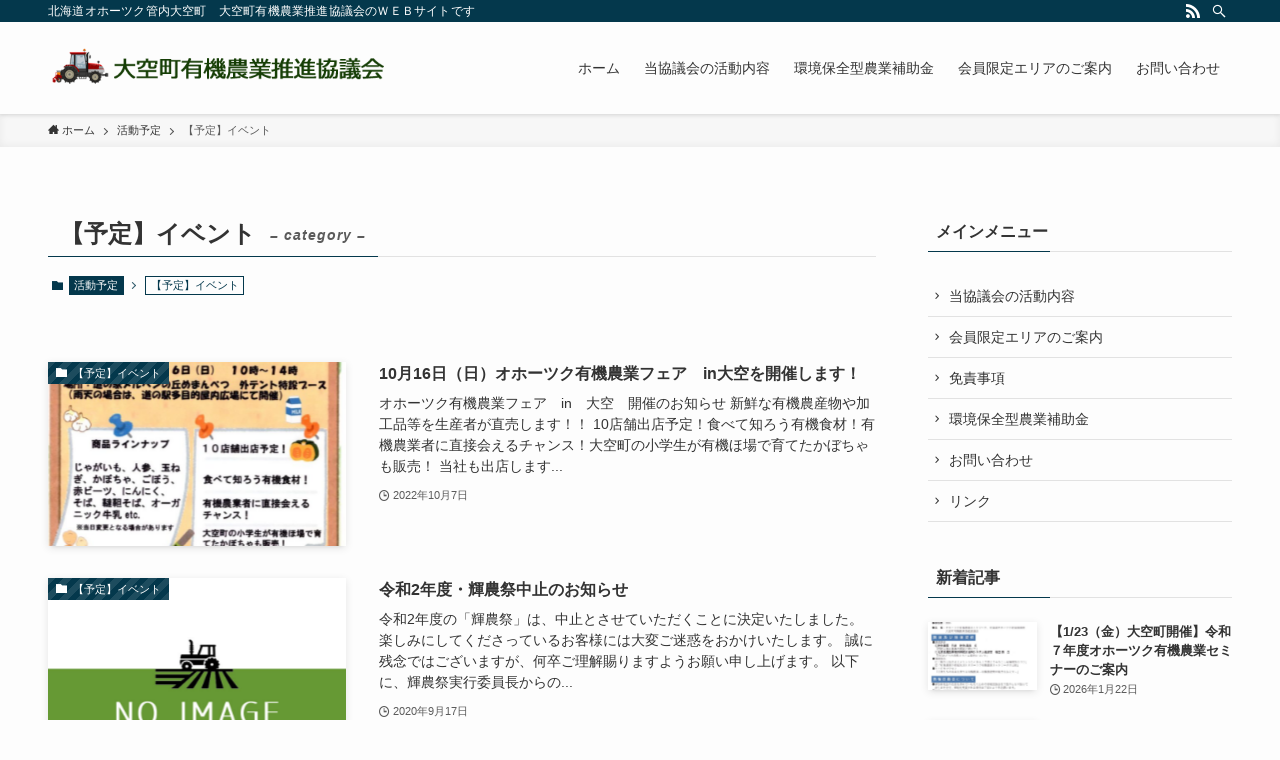

--- FILE ---
content_type: text/html; charset=UTF-8
request_url: http://oozora-yuuki.com/category/%E6%B4%BB%E5%8B%95%E4%BA%88%E5%AE%9A/%E3%80%90%E4%BA%88%E5%AE%9A%E3%80%91%E3%82%A4%E3%83%99%E3%83%B3%E3%83%88/
body_size: 17444
content:
<!DOCTYPE html>
<html lang="ja" data-loaded="false" data-scrolled="false" data-spmenu="closed">
<head>
<meta charset="utf-8">
<meta name="format-detection" content="telephone=no">
<meta http-equiv="X-UA-Compatible" content="IE=edge">
<meta name="viewport" content="width=device-width, viewport-fit=cover">
<title>【予定】イベント &#8211; 大空町有機農業推進協議会</title>
<meta name='robots' content='max-image-preview:large' />
<link rel="alternate" type="application/rss+xml" title="大空町有機農業推進協議会 &raquo; フィード" href="http://oozora-yuuki.com/feed/" />
<link rel="alternate" type="application/rss+xml" title="大空町有機農業推進協議会 &raquo; コメントフィード" href="http://oozora-yuuki.com/comments/feed/" />
<link rel="alternate" type="application/rss+xml" title="大空町有機農業推進協議会 &raquo; 【予定】イベント カテゴリーのフィード" href="http://oozora-yuuki.com/category/%e6%b4%bb%e5%8b%95%e4%ba%88%e5%ae%9a/%e3%80%90%e4%ba%88%e5%ae%9a%e3%80%91%e3%82%a4%e3%83%99%e3%83%b3%e3%83%88/feed/" />
<style id='wp-img-auto-sizes-contain-inline-css' type='text/css'>
img:is([sizes=auto i],[sizes^="auto," i]){contain-intrinsic-size:3000px 1500px}
/*# sourceURL=wp-img-auto-sizes-contain-inline-css */
</style>
<style id='wp-block-library-inline-css' type='text/css'>
:root{--wp-block-synced-color:#7a00df;--wp-block-synced-color--rgb:122,0,223;--wp-bound-block-color:var(--wp-block-synced-color);--wp-editor-canvas-background:#ddd;--wp-admin-theme-color:#007cba;--wp-admin-theme-color--rgb:0,124,186;--wp-admin-theme-color-darker-10:#006ba1;--wp-admin-theme-color-darker-10--rgb:0,107,160.5;--wp-admin-theme-color-darker-20:#005a87;--wp-admin-theme-color-darker-20--rgb:0,90,135;--wp-admin-border-width-focus:2px}@media (min-resolution:192dpi){:root{--wp-admin-border-width-focus:1.5px}}.wp-element-button{cursor:pointer}:root .has-very-light-gray-background-color{background-color:#eee}:root .has-very-dark-gray-background-color{background-color:#313131}:root .has-very-light-gray-color{color:#eee}:root .has-very-dark-gray-color{color:#313131}:root .has-vivid-green-cyan-to-vivid-cyan-blue-gradient-background{background:linear-gradient(135deg,#00d084,#0693e3)}:root .has-purple-crush-gradient-background{background:linear-gradient(135deg,#34e2e4,#4721fb 50%,#ab1dfe)}:root .has-hazy-dawn-gradient-background{background:linear-gradient(135deg,#faaca8,#dad0ec)}:root .has-subdued-olive-gradient-background{background:linear-gradient(135deg,#fafae1,#67a671)}:root .has-atomic-cream-gradient-background{background:linear-gradient(135deg,#fdd79a,#004a59)}:root .has-nightshade-gradient-background{background:linear-gradient(135deg,#330968,#31cdcf)}:root .has-midnight-gradient-background{background:linear-gradient(135deg,#020381,#2874fc)}:root{--wp--preset--font-size--normal:16px;--wp--preset--font-size--huge:42px}.has-regular-font-size{font-size:1em}.has-larger-font-size{font-size:2.625em}.has-normal-font-size{font-size:var(--wp--preset--font-size--normal)}.has-huge-font-size{font-size:var(--wp--preset--font-size--huge)}.has-text-align-center{text-align:center}.has-text-align-left{text-align:left}.has-text-align-right{text-align:right}.has-fit-text{white-space:nowrap!important}#end-resizable-editor-section{display:none}.aligncenter{clear:both}.items-justified-left{justify-content:flex-start}.items-justified-center{justify-content:center}.items-justified-right{justify-content:flex-end}.items-justified-space-between{justify-content:space-between}.screen-reader-text{border:0;clip-path:inset(50%);height:1px;margin:-1px;overflow:hidden;padding:0;position:absolute;width:1px;word-wrap:normal!important}.screen-reader-text:focus{background-color:#ddd;clip-path:none;color:#444;display:block;font-size:1em;height:auto;left:5px;line-height:normal;padding:15px 23px 14px;text-decoration:none;top:5px;width:auto;z-index:100000}html :where(.has-border-color){border-style:solid}html :where([style*=border-top-color]){border-top-style:solid}html :where([style*=border-right-color]){border-right-style:solid}html :where([style*=border-bottom-color]){border-bottom-style:solid}html :where([style*=border-left-color]){border-left-style:solid}html :where([style*=border-width]){border-style:solid}html :where([style*=border-top-width]){border-top-style:solid}html :where([style*=border-right-width]){border-right-style:solid}html :where([style*=border-bottom-width]){border-bottom-style:solid}html :where([style*=border-left-width]){border-left-style:solid}html :where(img[class*=wp-image-]){height:auto;max-width:100%}:where(figure){margin:0 0 1em}html :where(.is-position-sticky){--wp-admin--admin-bar--position-offset:var(--wp-admin--admin-bar--height,0px)}@media screen and (max-width:600px){html :where(.is-position-sticky){--wp-admin--admin-bar--position-offset:0px}}

/*# sourceURL=wp-block-library-inline-css */
</style><style id='global-styles-inline-css' type='text/css'>
:root{--wp--preset--aspect-ratio--square: 1;--wp--preset--aspect-ratio--4-3: 4/3;--wp--preset--aspect-ratio--3-4: 3/4;--wp--preset--aspect-ratio--3-2: 3/2;--wp--preset--aspect-ratio--2-3: 2/3;--wp--preset--aspect-ratio--16-9: 16/9;--wp--preset--aspect-ratio--9-16: 9/16;--wp--preset--color--black: #000;--wp--preset--color--cyan-bluish-gray: #abb8c3;--wp--preset--color--white: #fff;--wp--preset--color--pale-pink: #f78da7;--wp--preset--color--vivid-red: #cf2e2e;--wp--preset--color--luminous-vivid-orange: #ff6900;--wp--preset--color--luminous-vivid-amber: #fcb900;--wp--preset--color--light-green-cyan: #7bdcb5;--wp--preset--color--vivid-green-cyan: #00d084;--wp--preset--color--pale-cyan-blue: #8ed1fc;--wp--preset--color--vivid-cyan-blue: #0693e3;--wp--preset--color--vivid-purple: #9b51e0;--wp--preset--color--swl-main: var(--color_main);--wp--preset--color--swl-main-thin: var(--color_main_thin);--wp--preset--color--swl-gray: var(--color_gray);--wp--preset--color--swl-deep-01: var(--color_deep01);--wp--preset--color--swl-deep-02: var(--color_deep02);--wp--preset--color--swl-deep-03: var(--color_deep03);--wp--preset--color--swl-deep-04: var(--color_deep04);--wp--preset--color--swl-pale-01: var(--color_pale01);--wp--preset--color--swl-pale-02: var(--color_pale02);--wp--preset--color--swl-pale-03: var(--color_pale03);--wp--preset--color--swl-pale-04: var(--color_pale04);--wp--preset--gradient--vivid-cyan-blue-to-vivid-purple: linear-gradient(135deg,rgb(6,147,227) 0%,rgb(155,81,224) 100%);--wp--preset--gradient--light-green-cyan-to-vivid-green-cyan: linear-gradient(135deg,rgb(122,220,180) 0%,rgb(0,208,130) 100%);--wp--preset--gradient--luminous-vivid-amber-to-luminous-vivid-orange: linear-gradient(135deg,rgb(252,185,0) 0%,rgb(255,105,0) 100%);--wp--preset--gradient--luminous-vivid-orange-to-vivid-red: linear-gradient(135deg,rgb(255,105,0) 0%,rgb(207,46,46) 100%);--wp--preset--gradient--very-light-gray-to-cyan-bluish-gray: linear-gradient(135deg,rgb(238,238,238) 0%,rgb(169,184,195) 100%);--wp--preset--gradient--cool-to-warm-spectrum: linear-gradient(135deg,rgb(74,234,220) 0%,rgb(151,120,209) 20%,rgb(207,42,186) 40%,rgb(238,44,130) 60%,rgb(251,105,98) 80%,rgb(254,248,76) 100%);--wp--preset--gradient--blush-light-purple: linear-gradient(135deg,rgb(255,206,236) 0%,rgb(152,150,240) 100%);--wp--preset--gradient--blush-bordeaux: linear-gradient(135deg,rgb(254,205,165) 0%,rgb(254,45,45) 50%,rgb(107,0,62) 100%);--wp--preset--gradient--luminous-dusk: linear-gradient(135deg,rgb(255,203,112) 0%,rgb(199,81,192) 50%,rgb(65,88,208) 100%);--wp--preset--gradient--pale-ocean: linear-gradient(135deg,rgb(255,245,203) 0%,rgb(182,227,212) 50%,rgb(51,167,181) 100%);--wp--preset--gradient--electric-grass: linear-gradient(135deg,rgb(202,248,128) 0%,rgb(113,206,126) 100%);--wp--preset--gradient--midnight: linear-gradient(135deg,rgb(2,3,129) 0%,rgb(40,116,252) 100%);--wp--preset--font-size--small: 0.9em;--wp--preset--font-size--medium: 1.1em;--wp--preset--font-size--large: 1.25em;--wp--preset--font-size--x-large: 42px;--wp--preset--font-size--xs: 0.75em;--wp--preset--font-size--huge: 1.6em;--wp--preset--spacing--20: 0.44rem;--wp--preset--spacing--30: 0.67rem;--wp--preset--spacing--40: 1rem;--wp--preset--spacing--50: 1.5rem;--wp--preset--spacing--60: 2.25rem;--wp--preset--spacing--70: 3.38rem;--wp--preset--spacing--80: 5.06rem;--wp--preset--shadow--natural: 6px 6px 9px rgba(0, 0, 0, 0.2);--wp--preset--shadow--deep: 12px 12px 50px rgba(0, 0, 0, 0.4);--wp--preset--shadow--sharp: 6px 6px 0px rgba(0, 0, 0, 0.2);--wp--preset--shadow--outlined: 6px 6px 0px -3px rgb(255, 255, 255), 6px 6px rgb(0, 0, 0);--wp--preset--shadow--crisp: 6px 6px 0px rgb(0, 0, 0);}:where(.is-layout-flex){gap: 0.5em;}:where(.is-layout-grid){gap: 0.5em;}body .is-layout-flex{display: flex;}.is-layout-flex{flex-wrap: wrap;align-items: center;}.is-layout-flex > :is(*, div){margin: 0;}body .is-layout-grid{display: grid;}.is-layout-grid > :is(*, div){margin: 0;}:where(.wp-block-columns.is-layout-flex){gap: 2em;}:where(.wp-block-columns.is-layout-grid){gap: 2em;}:where(.wp-block-post-template.is-layout-flex){gap: 1.25em;}:where(.wp-block-post-template.is-layout-grid){gap: 1.25em;}.has-black-color{color: var(--wp--preset--color--black) !important;}.has-cyan-bluish-gray-color{color: var(--wp--preset--color--cyan-bluish-gray) !important;}.has-white-color{color: var(--wp--preset--color--white) !important;}.has-pale-pink-color{color: var(--wp--preset--color--pale-pink) !important;}.has-vivid-red-color{color: var(--wp--preset--color--vivid-red) !important;}.has-luminous-vivid-orange-color{color: var(--wp--preset--color--luminous-vivid-orange) !important;}.has-luminous-vivid-amber-color{color: var(--wp--preset--color--luminous-vivid-amber) !important;}.has-light-green-cyan-color{color: var(--wp--preset--color--light-green-cyan) !important;}.has-vivid-green-cyan-color{color: var(--wp--preset--color--vivid-green-cyan) !important;}.has-pale-cyan-blue-color{color: var(--wp--preset--color--pale-cyan-blue) !important;}.has-vivid-cyan-blue-color{color: var(--wp--preset--color--vivid-cyan-blue) !important;}.has-vivid-purple-color{color: var(--wp--preset--color--vivid-purple) !important;}.has-black-background-color{background-color: var(--wp--preset--color--black) !important;}.has-cyan-bluish-gray-background-color{background-color: var(--wp--preset--color--cyan-bluish-gray) !important;}.has-white-background-color{background-color: var(--wp--preset--color--white) !important;}.has-pale-pink-background-color{background-color: var(--wp--preset--color--pale-pink) !important;}.has-vivid-red-background-color{background-color: var(--wp--preset--color--vivid-red) !important;}.has-luminous-vivid-orange-background-color{background-color: var(--wp--preset--color--luminous-vivid-orange) !important;}.has-luminous-vivid-amber-background-color{background-color: var(--wp--preset--color--luminous-vivid-amber) !important;}.has-light-green-cyan-background-color{background-color: var(--wp--preset--color--light-green-cyan) !important;}.has-vivid-green-cyan-background-color{background-color: var(--wp--preset--color--vivid-green-cyan) !important;}.has-pale-cyan-blue-background-color{background-color: var(--wp--preset--color--pale-cyan-blue) !important;}.has-vivid-cyan-blue-background-color{background-color: var(--wp--preset--color--vivid-cyan-blue) !important;}.has-vivid-purple-background-color{background-color: var(--wp--preset--color--vivid-purple) !important;}.has-black-border-color{border-color: var(--wp--preset--color--black) !important;}.has-cyan-bluish-gray-border-color{border-color: var(--wp--preset--color--cyan-bluish-gray) !important;}.has-white-border-color{border-color: var(--wp--preset--color--white) !important;}.has-pale-pink-border-color{border-color: var(--wp--preset--color--pale-pink) !important;}.has-vivid-red-border-color{border-color: var(--wp--preset--color--vivid-red) !important;}.has-luminous-vivid-orange-border-color{border-color: var(--wp--preset--color--luminous-vivid-orange) !important;}.has-luminous-vivid-amber-border-color{border-color: var(--wp--preset--color--luminous-vivid-amber) !important;}.has-light-green-cyan-border-color{border-color: var(--wp--preset--color--light-green-cyan) !important;}.has-vivid-green-cyan-border-color{border-color: var(--wp--preset--color--vivid-green-cyan) !important;}.has-pale-cyan-blue-border-color{border-color: var(--wp--preset--color--pale-cyan-blue) !important;}.has-vivid-cyan-blue-border-color{border-color: var(--wp--preset--color--vivid-cyan-blue) !important;}.has-vivid-purple-border-color{border-color: var(--wp--preset--color--vivid-purple) !important;}.has-vivid-cyan-blue-to-vivid-purple-gradient-background{background: var(--wp--preset--gradient--vivid-cyan-blue-to-vivid-purple) !important;}.has-light-green-cyan-to-vivid-green-cyan-gradient-background{background: var(--wp--preset--gradient--light-green-cyan-to-vivid-green-cyan) !important;}.has-luminous-vivid-amber-to-luminous-vivid-orange-gradient-background{background: var(--wp--preset--gradient--luminous-vivid-amber-to-luminous-vivid-orange) !important;}.has-luminous-vivid-orange-to-vivid-red-gradient-background{background: var(--wp--preset--gradient--luminous-vivid-orange-to-vivid-red) !important;}.has-very-light-gray-to-cyan-bluish-gray-gradient-background{background: var(--wp--preset--gradient--very-light-gray-to-cyan-bluish-gray) !important;}.has-cool-to-warm-spectrum-gradient-background{background: var(--wp--preset--gradient--cool-to-warm-spectrum) !important;}.has-blush-light-purple-gradient-background{background: var(--wp--preset--gradient--blush-light-purple) !important;}.has-blush-bordeaux-gradient-background{background: var(--wp--preset--gradient--blush-bordeaux) !important;}.has-luminous-dusk-gradient-background{background: var(--wp--preset--gradient--luminous-dusk) !important;}.has-pale-ocean-gradient-background{background: var(--wp--preset--gradient--pale-ocean) !important;}.has-electric-grass-gradient-background{background: var(--wp--preset--gradient--electric-grass) !important;}.has-midnight-gradient-background{background: var(--wp--preset--gradient--midnight) !important;}.has-small-font-size{font-size: var(--wp--preset--font-size--small) !important;}.has-medium-font-size{font-size: var(--wp--preset--font-size--medium) !important;}.has-large-font-size{font-size: var(--wp--preset--font-size--large) !important;}.has-x-large-font-size{font-size: var(--wp--preset--font-size--x-large) !important;}
/*# sourceURL=global-styles-inline-css */
</style>

<link rel='stylesheet' id='swell-icons-css' href='http://oozora-yuuki.com/wp-content/themes/swell/build/css/swell-icons.css?ver=2.6.4.2' type='text/css' media='all' />
<link rel='stylesheet' id='main_style-css' href='http://oozora-yuuki.com/wp-content/themes/swell/build/css/main.css?ver=2.6.4.2' type='text/css' media='all' />
<link rel='stylesheet' id='swell_blocks-css' href='http://oozora-yuuki.com/wp-content/themes/swell/build/css/blocks.css?ver=2.6.4.2' type='text/css' media='all' />
<style id='swell_custom-inline-css' type='text/css'>
:root{--swl-fz--content:4vw;--swl-font_family:"游ゴシック体", "Yu Gothic", YuGothic, "Hiragino Kaku Gothic ProN", "Hiragino Sans", Meiryo, sans-serif;--swl-font_weight:500;--color_main:#04384c;--color_text:#333;--color_link:#39a0ff;--color_border:rgba(200,200,200,.5);--color_gray:rgba(200,200,200,.15);--color_htag:#04384c;--color_bg:#fdfdfd;--color_gradient1:#d8ffff;--color_gradient2:#87e7ff;--color_main_thin:rgba(5, 70, 95, 0.05 );--color_main_dark:rgba(3, 42, 57, 1 );--color_list_check:#04384c;--color_list_num:#04384c;--color_list_good:#86dd7b;--color_list_bad:#f36060;--color_faq_q:#d55656;--color_faq_a:#6599b7;--color_icon_good:#3cd250;--color_icon_good_bg:#ecffe9;--color_icon_bad:#4b73eb;--color_icon_bad_bg:#eafaff;--color_icon_info:#f578b4;--color_icon_info_bg:#fff0fa;--color_icon_announce:#ffa537;--color_icon_announce_bg:#fff5f0;--color_icon_pen:#7a7a7a;--color_icon_pen_bg:#f7f7f7;--color_icon_book:#787364;--color_icon_book_bg:#f8f6ef;--color_icon_point:#ffa639;--color_icon_check:#86d67c;--color_icon_batsu:#f36060;--color_icon_hatena:#5295cc;--color_icon_caution:#f7da38;--color_icon_memo:#84878a;--color_deep01:#e44141;--color_deep02:#3d79d5;--color_deep03:#63a84d;--color_deep04:#f09f4d;--color_pale01:#fff2f0;--color_pale02:#f3f8fd;--color_pale03:#f1f9ee;--color_pale04:#fdf9ee;--color_mark_blue:#b7e3ff;--color_mark_green:#bdf9c3;--color_mark_yellow:#fcf69f;--color_mark_orange:#ffddbc;--border01:solid 1px var(--color_main);--border02:double 4px var(--color_main);--border03:dashed 2px var(--color_border);--border04:solid 4px var(--color_gray);--card_posts_thumb_ratio:56.25%;--list_posts_thumb_ratio:61.8%;--big_posts_thumb_ratio:56.25%;--thumb_posts_thumb_ratio:61.8%;--color_header_bg:#fdfdfd;--color_header_text:#333;--color_footer_bg:#fdfdfd;--color_footer_text:#ffffff;--container_size:1200px;--article_size:900px;--logo_size_sp:80px;--logo_size_pc:60px;--logo_size_pcfix:48px;--color_gnav_bg:var(--color_main);}.cap_box[data-colset="col1"]{--capbox-color:#f59b5f;--capbox-color--bg:#fff8eb}.cap_box[data-colset="col2"]{--capbox-color:#5fb9f5;--capbox-color--bg:#edf5ff}.cap_box[data-colset="col3"]{--capbox-color:#2fcd90;--capbox-color--bg:#eafaf2}.red_{--the-btn-color:#f74a4a;--the-btn-color2:#ffbc49;--the-solid-shadow: rgba(185, 56, 56, 1 )}.blue_{--the-btn-color:#338df4;--the-btn-color2:#35eaff;--the-solid-shadow: rgba(38, 106, 183, 1 )}.green_{--the-btn-color:#62d847;--the-btn-color2:#7bf7bd;--the-solid-shadow: rgba(74, 162, 53, 1 )}.is-style-btn_normal{--the-btn-radius:80px}.is-style-btn_solid{--the-btn-radius:80px}.is-style-btn_shiny{--the-btn-radius:80px}.is-style-btn_line{--the-btn-radius:80px}.post_content blockquote{padding:1.5em 2em 1.5em 3em}.post_content blockquote::before{content:"";display:block;width:5px;height:calc(100% - 3em);top:1.5em;left:1.5em;border-left:solid 1px rgba(180,180,180,.75);border-right:solid 1px rgba(180,180,180,.75);}.mark_blue{background:-webkit-linear-gradient(transparent 64%,var(--color_mark_blue) 0%);background:linear-gradient(transparent 64%,var(--color_mark_blue) 0%)}.mark_green{background:-webkit-linear-gradient(transparent 64%,var(--color_mark_green) 0%);background:linear-gradient(transparent 64%,var(--color_mark_green) 0%)}.mark_yellow{background:-webkit-linear-gradient(transparent 64%,var(--color_mark_yellow) 0%);background:linear-gradient(transparent 64%,var(--color_mark_yellow) 0%)}.mark_orange{background:-webkit-linear-gradient(transparent 64%,var(--color_mark_orange) 0%);background:linear-gradient(transparent 64%,var(--color_mark_orange) 0%)}[class*="is-style-icon_"]{color:#333;border-width:0}[class*="is-style-big_icon_"]{border-width:2px;border-style:solid}[data-col="gray"] .c-balloon__text{background:#f7f7f7;border-color:#ccc}[data-col="gray"] .c-balloon__before{border-right-color:#f7f7f7}[data-col="green"] .c-balloon__text{background:#d1f8c2;border-color:#9ddd93}[data-col="green"] .c-balloon__before{border-right-color:#d1f8c2}[data-col="blue"] .c-balloon__text{background:#e2f6ff;border-color:#93d2f0}[data-col="blue"] .c-balloon__before{border-right-color:#e2f6ff}[data-col="red"] .c-balloon__text{background:#ffebeb;border-color:#f48789}[data-col="red"] .c-balloon__before{border-right-color:#ffebeb}[data-col="yellow"] .c-balloon__text{background:#f9f7d2;border-color:#fbe593}[data-col="yellow"] .c-balloon__before{border-right-color:#f9f7d2}.-type-list2 .p-postList__body::after,.-type-big .p-postList__body::after{content: "READ MORE »";}.c-postThumb__cat{background-color:#04384c;color:#fff;background-image: repeating-linear-gradient(-45deg,rgba(255,255,255,.1),rgba(255,255,255,.1) 6px,transparent 6px,transparent 12px)}.post_content h2{background:var(--color_htag);padding:.75em 1em;color:#fff}.post_content h2::before{position:absolute;display:block;pointer-events:none;content:"";top:-4px;left:0;width:100%;height:calc(100% + 4px);box-sizing:content-box;border-top:solid 2px var(--color_htag);border-bottom:solid 2px var(--color_htag)}.post_content h3{padding:0 .5em .5em}.post_content h3::before{content:"";width:100%;height:2px;background: repeating-linear-gradient(90deg, var(--color_htag) 0%, var(--color_htag) 29.3%, rgba(150,150,150,.2) 29.3%, rgba(150,150,150,.2) 100%)}.post_content h4{padding:0 0 0 16px;border-left:solid 2px var(--color_htag)}.l-footer__widgetArea{background:#3c663c}.l-header{box-shadow: 0 1px 4px rgba(0,0,0,.12)}.l-header__bar{color:#fff;background:var(--color_main)}.l-header__menuBtn{order:1}.l-header__customBtn{order:3}.c-gnav a::after{background:var(--color_main);width:100%;height:0px}.p-spHeadMenu .menu-item.-current{border-bottom-color:var(--color_main)}.c-gnav > li:hover > a::after,.c-gnav > .-current > a::after{height:6px}.c-gnav .sub-menu{color:#333;background:#fff}.l-fixHeader::before{opacity:1}#pagetop{border-radius:50%}.c-widget__title.-spmenu{padding:.5em .75em;border-radius:var(--swl-radius--2, 0px);background:var(--color_main);color:#fff;}.c-widget__title.-footer{padding:.5em}.c-widget__title.-footer::before{content:"";bottom:0;left:0;width:40%;z-index:1;background:var(--color_main)}.c-widget__title.-footer::after{content:"";bottom:0;left:0;width:100%;background:var(--color_border)}.c-secTitle{border-left:solid 2px var(--color_main);padding:0em .75em}.p-spMenu{color:#333}.p-spMenu__inner::before{background:#fdfdfd;opacity:1}.p-spMenu__overlay{background:#000;opacity:0.6}[class*="page-numbers"]{color:#fff;background-color:#dedede}a{text-decoration: none}.l-topTitleArea.c-filterLayer::before{background-color:#000;opacity:0.2;content:""}@media screen and (min-width: 960px){:root{}}@media screen and (max-width: 959px){:root{}.l-header__logo{order:2;text-align:center}}@media screen and (min-width: 600px){:root{--swl-fz--content:16px;}}@media screen and (max-width: 599px){:root{}}@media (min-width: 1108px) {.alignwide{left:-100px;width:calc(100% + 200px);}}@media (max-width: 1108px) {.-sidebar-off .swell-block-fullWide__inner.l-container .alignwide{left:0px;width:100%;}}.l-fixHeader .l-fixHeader__gnav{order:0}[data-scrolled=true] .l-fixHeader[data-ready]{opacity:1;-webkit-transform:translateY(0)!important;transform:translateY(0)!important;visibility:visible}.-body-solid .l-fixHeader{box-shadow:0 2px 4px var(--swl-color_shadow)}.l-fixHeader__inner{align-items:stretch;color:var(--color_header_text);display:flex;padding-bottom:0;padding-top:0;position:relative;z-index:1}.l-fixHeader__logo{align-items:center;display:flex;line-height:1;margin-right:24px;order:0;padding:16px 0}.is-style-btn_normal a,.is-style-btn_shiny a{box-shadow:var(--swl-btn_shadow)}.c-shareBtns__btn,.is-style-balloon>.c-tabList .c-tabList__button,.p-snsCta,[class*=page-numbers]{box-shadow:var(--swl-box_shadow)}.p-articleThumb__img,.p-articleThumb__youtube{box-shadow:var(--swl-img_shadow)}.p-pickupBanners__item .c-bannerLink,.p-postList__thumb{box-shadow:0 2px 8px rgba(0,0,0,.1),0 4px 4px -4px rgba(0,0,0,.1)}.p-postList.-w-ranking li:before{background-image:repeating-linear-gradient(-45deg,hsla(0,0%,100%,.1),hsla(0,0%,100%,.1) 6px,transparent 0,transparent 12px);box-shadow:1px 1px 4px rgba(0,0,0,.2)}.l-header__bar{position:relative;width:100%}.l-header__bar .c-catchphrase{color:inherit;font-size:12px;letter-spacing:var(--swl-letter_spacing,.2px);line-height:14px;margin-right:auto;overflow:hidden;padding:4px 0;white-space:nowrap;width:50%}.l-header__bar .c-iconList .c-iconList__link{margin:0;padding:4px 6px}.l-header__barInner{align-items:center;display:flex;justify-content:flex-end}@media (min-width:960px){.-series .l-header__inner{align-items:stretch;display:flex}.-series .l-header__logo{align-items:center;display:flex;flex-wrap:wrap;margin-right:24px;padding:16px 0}.-series .l-header__logo .c-catchphrase{font-size:13px;padding:4px 0}.-series .c-headLogo{margin-right:16px}.-series-right .l-header__inner{justify-content:space-between}.-series-right .c-gnavWrap{margin-left:auto}.-series-right .w-header{margin-left:12px}.-series-left .w-header{margin-left:auto}}@media (min-width:960px) and (min-width:600px){.-series .c-headLogo{max-width:400px}}.l-header__spNav{background-color:var(--color_gnav_bg)}.p-spHeadMenu a{color:#fff}.p-spHeadMenu .menu-item.-current{border-bottom-color:#fff}@media (min-width:960px){.-parallel .l-header__gnav{background-color:var(--color_gnav_bg);color:#fff}.-parallel .l-header__gnav .c-gnav>li>a{padding-bottom:12px;padding-top:12px}.-parallel .l-header__gnav .c-gnav>li>a:after{background-color:#fff}.-parallel-top .l-header__gnav{margin-bottom:8px}.-parallel-bottom .l-header__gnav{margin-top:8px}}.c-gnav .sub-menu a:before,.c-listMenu a:before{-webkit-font-smoothing:antialiased;-moz-osx-font-smoothing:grayscale;font-family:icomoon!important;font-style:normal;font-variant:normal;font-weight:400;line-height:1;text-transform:none}.c-submenuToggleBtn{display:none}.c-listMenu a{padding:.75em 1em .75em 1.5em;transition:padding .25s}.c-listMenu a:hover{padding-left:1.75em;padding-right:.75em}.c-gnav .sub-menu a:before,.c-listMenu a:before{color:inherit;content:"\e921";display:inline-block;left:2px;position:absolute;top:50%;-webkit-transform:translateY(-50%);transform:translateY(-50%);vertical-align:middle}.c-listMenu .children,.c-listMenu .sub-menu{margin:0}.c-listMenu .children a,.c-listMenu .sub-menu a{font-size:.9em;padding-left:2.5em}.c-listMenu .children a:before,.c-listMenu .sub-menu a:before{left:1em}.c-listMenu .children a:hover,.c-listMenu .sub-menu a:hover{padding-left:2.75em}.c-listMenu .children ul a,.c-listMenu .sub-menu ul a{padding-left:3.25em}.c-listMenu .children ul a:before,.c-listMenu .sub-menu ul a:before{left:1.75em}.c-listMenu .children ul a:hover,.c-listMenu .sub-menu ul a:hover{padding-left:3.5em}.c-gnav li:hover>.sub-menu{opacity:1;visibility:visible}.c-gnav .sub-menu:before{background:inherit;content:"";height:100%;left:0;position:absolute;top:0;width:100%;z-index:0}.c-gnav .sub-menu .sub-menu{left:100%;top:0;z-index:-1}.c-gnav .sub-menu a{padding-left:2em}.c-gnav .sub-menu a:before{left:.5em}.c-gnav .sub-menu a:hover .ttl{left:4px}:root{--color_content_bg:var(--color_bg);}.c-widget__title.-side{padding:.5em}.c-widget__title.-side::before{content:"";bottom:0;left:0;width:40%;z-index:1;background:var(--color_main)}.c-widget__title.-side::after{content:"";bottom:0;left:0;width:100%;background:var(--color_border)}@media screen and (min-width: 960px){:root{}}@media screen and (max-width: 959px){:root{}}@media screen and (min-width: 600px){:root{}}@media screen and (max-width: 599px){:root{}}.swell-block-fullWide__inner.l-container{--swl-fw_inner_pad:var(--swl-pad_container,0px)}@media (min-width:960px){.-sidebar-on .l-content .alignfull,.-sidebar-on .l-content .alignwide{left:-16px;width:calc(100% + 32px)}.swell-block-fullWide__inner.l-article{--swl-fw_inner_pad:var(--swl-pad_post_content,0px)}.-sidebar-on .swell-block-fullWide__inner .alignwide{left:0;width:100%}.-sidebar-on .swell-block-fullWide__inner .alignfull{left:calc(0px - var(--swl-fw_inner_pad, 0))!important;margin-left:0!important;margin-right:0!important;width:calc(100% + var(--swl-fw_inner_pad, 0)*2)!important}}.-index-off .p-toc,.swell-toc-placeholder:empty{display:none}.p-toc.-modal{height:100%;margin:0;overflow-y:auto;padding:0}#main_content .p-toc{border-radius:var(--swl-radius--2,0);margin:4em auto;max-width:800px}#sidebar .p-toc{margin-top:-.5em}.p-toc__ttl{display:block;font-size:1.2em;line-height:1;position:relative;text-align:center}.p-toc__ttl:before{content:"\e918";display:inline-block;font-family:icomoon;margin-right:.5em;padding-bottom:2px;vertical-align:middle}#index_modal .p-toc__ttl{margin-bottom:.5em}.p-toc__list li{line-height:1.6}.p-toc__list>li+li{margin-top:.5em}.p-toc__list li li{font-size:.9em}.p-toc__list ol,.p-toc__list ul{padding-left:.5em}.p-toc__list .mininote{display:none}.post_content .p-toc__list{padding-left:0}#sidebar .p-toc__list{margin-bottom:0}#sidebar .p-toc__list ol,#sidebar .p-toc__list ul{padding-left:0}.p-toc__link{color:inherit;font-size:inherit;text-decoration:none}.p-toc__link:hover{opacity:.8}.p-toc.-double{background:var(--color_gray);background:linear-gradient(-45deg,transparent 25%,var(--color_gray) 25%,var(--color_gray) 50%,transparent 50%,transparent 75%,var(--color_gray) 75%,var(--color_gray));background-clip:padding-box;background-size:4px 4px;border-bottom:4px double var(--color_border);border-top:4px double var(--color_border);padding:1.5em 1em 1em}.p-toc.-double .p-toc__ttl{margin-bottom:.75em}@media (min-width:960px){#main_content .p-toc{width:92%}}@media (min-width:600px){.p-toc.-double{padding:2em}}
/*# sourceURL=swell_custom-inline-css */
</style>
<link rel='stylesheet' id='swell-parts/footer-css' href='http://oozora-yuuki.com/wp-content/themes/swell/build/css/modules/parts/footer.css?ver=2.6.4.2' type='text/css' media='all' />
<link rel='stylesheet' id='swell-page/term-css' href='http://oozora-yuuki.com/wp-content/themes/swell/build/css/modules/page/term.css?ver=2.6.4.2' type='text/css' media='all' />
<style id='classic-theme-styles-inline-css' type='text/css'>
/*! This file is auto-generated */
.wp-block-button__link{color:#fff;background-color:#32373c;border-radius:9999px;box-shadow:none;text-decoration:none;padding:calc(.667em + 2px) calc(1.333em + 2px);font-size:1.125em}.wp-block-file__button{background:#32373c;color:#fff;text-decoration:none}
/*# sourceURL=/wp-includes/css/classic-themes.min.css */
</style>

<noscript><link href="http://oozora-yuuki.com/wp-content/themes/swell/build/css/noscript.css" rel="stylesheet"></noscript>
<link rel="https://api.w.org/" href="http://oozora-yuuki.com/wp-json/" /><link rel="alternate" title="JSON" type="application/json" href="http://oozora-yuuki.com/wp-json/wp/v2/categories/15" /><link rel="icon" href="http://oozora-yuuki.com/wp-content/uploads/2023/02/cropped-fabicon-32x32.jpg" sizes="32x32" />
<link rel="icon" href="http://oozora-yuuki.com/wp-content/uploads/2023/02/cropped-fabicon-192x192.jpg" sizes="192x192" />
<link rel="apple-touch-icon" href="http://oozora-yuuki.com/wp-content/uploads/2023/02/cropped-fabicon-180x180.jpg" />
<meta name="msapplication-TileImage" content="http://oozora-yuuki.com/wp-content/uploads/2023/02/cropped-fabicon-270x270.jpg" />

</head>
<body>
<div id="body_wrap" class="archive category category-15 wp-theme-swell -body-solid -index-off -sidebar-on -frame-off id_15" >
<div id="sp_menu" class="p-spMenu -left">
	<div class="p-spMenu__inner">
		<div class="p-spMenu__closeBtn">
			<div class="c-iconBtn -menuBtn" data-onclick="toggleMenu" aria-label="メニューを閉じる">
				<i class="c-iconBtn__icon icon-close-thin"></i>
			</div>
		</div>
		<div class="p-spMenu__body">
			<div class="c-widget__title -spmenu">
				MENU			</div>
			<div class="p-spMenu__nav">
				<ul class="c-spnav c-listMenu"><li class="menu-item menu-item-type-custom menu-item-object-custom menu-item-home menu-item-78"><a href="http://oozora-yuuki.com/">ホーム</a></li>
<li class="menu-item menu-item-type-post_type menu-item-object-page menu-item-17"><a href="http://oozora-yuuki.com/conference/">当協議会の活動内容</a></li>
<li class="menu-item menu-item-type-post_type menu-item-object-page menu-item-248"><a href="http://oozora-yuuki.com/kankyouhozen/">環境保全型農業補助金</a></li>
<li class="menu-item menu-item-type-post_type menu-item-object-page menu-item-30"><a href="http://oozora-yuuki.com/member_area/">会員限定エリアのご案内</a></li>
<li class="menu-item menu-item-type-post_type menu-item-object-page menu-item-301"><a href="http://oozora-yuuki.com/otoiawase/">お問い合わせ</a></li>
</ul>			</div>
					</div>
	</div>
	<div class="p-spMenu__overlay c-overlay" data-onclick="toggleMenu"></div>
</div>
<header id="header" class="l-header -series -series-right" data-spfix="1">
	<div class="l-header__bar pc_">
	<div class="l-header__barInner l-container">
		<div class="c-catchphrase">北海道オホーツク管内大空町　大空町有機農業推進協議会のＷＥＢサイトです</div><ul class="c-iconList">
						<li class="c-iconList__item -rss">
						<a href="http://oozora-yuuki.com/feed/" target="_blank" rel="noopener" class="c-iconList__link u-fz-14 hov-flash" aria-label="rss">
							<i class="c-iconList__icon icon-rss" role="presentation"></i>
						</a>
					</li>
									<li class="c-iconList__item -search">
						<button class="c-iconList__link u-fz-14 hov-flash" data-onclick="toggleSearch" aria-label="検索">
							<i class="c-iconList__icon icon-search" role="presentation"></i>
						</button>
					</li>
				</ul>
	</div>
</div>
	<div class="l-header__inner l-container">
		<div class="l-header__logo">
			<div class="c-headLogo -img"><a href="http://oozora-yuuki.com/" title="大空町有機農業推進協議会" class="c-headLogo__link" rel="home"><img width="455" height="80"  src="http://oozora-yuuki.com/wp-content/uploads/2014/03/wp_title1.png" alt="大空町有機農業推進協議会" class="c-headLogo__img" srcset="http://oozora-yuuki.com/wp-content/uploads/2014/03/wp_title1.png 455w, http://oozora-yuuki.com/wp-content/uploads/2014/03/wp_title1-300x52.png 300w" sizes="(max-width: 959px) 50vw, 800px" decoding="async" loading="eager" ></a></div>					</div>
		<nav id="gnav" class="l-header__gnav c-gnavWrap">
					<ul class="c-gnav">
			<li class="menu-item menu-item-type-custom menu-item-object-custom menu-item-home menu-item-78"><a href="http://oozora-yuuki.com/"><span class="ttl">ホーム</span></a></li>
<li class="menu-item menu-item-type-post_type menu-item-object-page menu-item-17"><a href="http://oozora-yuuki.com/conference/"><span class="ttl">当協議会の活動内容</span></a></li>
<li class="menu-item menu-item-type-post_type menu-item-object-page menu-item-248"><a href="http://oozora-yuuki.com/kankyouhozen/"><span class="ttl">環境保全型農業補助金</span></a></li>
<li class="menu-item menu-item-type-post_type menu-item-object-page menu-item-30"><a href="http://oozora-yuuki.com/member_area/"><span class="ttl">会員限定エリアのご案内</span></a></li>
<li class="menu-item menu-item-type-post_type menu-item-object-page menu-item-301"><a href="http://oozora-yuuki.com/otoiawase/"><span class="ttl">お問い合わせ</span></a></li>
					</ul>
			</nav>
		<div class="l-header__customBtn sp_">
			<div class="c-iconBtn" data-onclick="toggleSearch" role="button" aria-label="検索ボタン">
			<i class="c-iconBtn__icon icon-search"></i>
					</div>
	</div>
<div class="l-header__menuBtn sp_">
	<div class="c-iconBtn -menuBtn" data-onclick="toggleMenu" role="button" aria-label="メニューボタン">
		<i class="c-iconBtn__icon icon-menu-thin"></i>
			</div>
</div>
	</div>
	</header>
<div id="fix_header" class="l-fixHeader -series -series-right">
	<div class="l-fixHeader__inner l-container">
		<div class="l-fixHeader__logo">
			<div class="c-headLogo -img"><a href="http://oozora-yuuki.com/" title="大空町有機農業推進協議会" class="c-headLogo__link" rel="home"><img width="455" height="80"  src="http://oozora-yuuki.com/wp-content/uploads/2014/03/wp_title1.png" alt="大空町有機農業推進協議会" class="c-headLogo__img" srcset="http://oozora-yuuki.com/wp-content/uploads/2014/03/wp_title1.png 455w, http://oozora-yuuki.com/wp-content/uploads/2014/03/wp_title1-300x52.png 300w" sizes="(max-width: 959px) 50vw, 800px" decoding="async" loading="eager" ></a></div>		</div>
		<div class="l-fixHeader__gnav c-gnavWrap">
					<ul class="c-gnav">
			<li class="menu-item menu-item-type-custom menu-item-object-custom menu-item-home menu-item-78"><a href="http://oozora-yuuki.com/"><span class="ttl">ホーム</span></a></li>
<li class="menu-item menu-item-type-post_type menu-item-object-page menu-item-17"><a href="http://oozora-yuuki.com/conference/"><span class="ttl">当協議会の活動内容</span></a></li>
<li class="menu-item menu-item-type-post_type menu-item-object-page menu-item-248"><a href="http://oozora-yuuki.com/kankyouhozen/"><span class="ttl">環境保全型農業補助金</span></a></li>
<li class="menu-item menu-item-type-post_type menu-item-object-page menu-item-30"><a href="http://oozora-yuuki.com/member_area/"><span class="ttl">会員限定エリアのご案内</span></a></li>
<li class="menu-item menu-item-type-post_type menu-item-object-page menu-item-301"><a href="http://oozora-yuuki.com/otoiawase/"><span class="ttl">お問い合わせ</span></a></li>
					</ul>
			</div>
	</div>
</div>
<div id="breadcrumb" class="p-breadcrumb -bg-on"><ol class="p-breadcrumb__list l-container"><li class="p-breadcrumb__item"><a href="http://oozora-yuuki.com/" class="p-breadcrumb__text"><span class="icon-home"> ホーム</span></a></li><li class="p-breadcrumb__item"><a href="http://oozora-yuuki.com/category/%e6%b4%bb%e5%8b%95%e4%ba%88%e5%ae%9a/" class="p-breadcrumb__text"><span>活動予定</span></a></li><li class="p-breadcrumb__item"><span class="p-breadcrumb__text">【予定】イベント</span></li></ol></div><div id="content" class="l-content l-container" >
<main id="main_content" class="l-mainContent l-article">
	<div class="l-mainContent__inner">
		<h1 class="c-pageTitle" data-style="b_bottom"><span class="c-pageTitle__inner">【予定】イベント<small class="c-pageTitle__subTitle u-fz-14">– category –</small></span></h1><div class="p-termNavigation c-categoryList"><a class="c-categoryList__link hov-flash-up" href="http://oozora-yuuki.com/category/%e6%b4%bb%e5%8b%95%e4%ba%88%e5%ae%9a/" data-category-id="7">活動予定</a><span class="c-categoryList__separation"></span><span class="c-categoryList__link -current">【予定】イベント</span></div>		<div class="p-termContent l-parent">
					<div class="c-tabBody p-postListTabBody">
				<div id="post_list_tab_1" class="c-tabBody__item" aria-hidden="false">
				<ul class="p-postList -type-list"><li class="p-postList__item">
	<a href="http://oozora-yuuki.com/2022yuukinougyou/" class="p-postList__link">
		<div class="p-postList__thumb c-postThumb">
	<figure class="c-postThumb__figure">
		<img width="724" height="1024"  src="[data-uri]" alt="" class="c-postThumb__img u-obf-cover lazyload" sizes="(min-width: 960px) 400px, 36vw" data-src="http://oozora-yuuki.com/wp-content/uploads/2022/10/2022yukinougyou-724x1024.jpg" data-srcset="http://oozora-yuuki.com/wp-content/uploads/2022/10/2022yukinougyou-724x1024.jpg 724w, http://oozora-yuuki.com/wp-content/uploads/2022/10/2022yukinougyou-212x300.jpg 212w, http://oozora-yuuki.com/wp-content/uploads/2022/10/2022yukinougyou-768x1086.jpg 768w, http://oozora-yuuki.com/wp-content/uploads/2022/10/2022yukinougyou-1087x1536.jpg 1087w, http://oozora-yuuki.com/wp-content/uploads/2022/10/2022yukinougyou.jpg 1240w" data-aspectratio="724/1024" ><noscript><img src="http://oozora-yuuki.com/wp-content/uploads/2022/10/2022yukinougyou-724x1024.jpg" class="c-postThumb__img u-obf-cover" alt=""></noscript>	</figure>
			<span class="c-postThumb__cat icon-folder" data-cat-id="15">【予定】イベント</span>
	</div>
					<div class="p-postList__body">
				<h2 class="p-postList__title">10月16日（日）オホーツク有機農業フェア　in大空を開催します！</h2>									<div class="p-postList__excerpt">
						オホーツク有機農業フェア　in　大空　開催のお知らせ 新鮮な有機農産物や加工品等を生産者が直売します！！ 10店舗出店予定！食べて知ろう有機食材！有機農業者に直接会えるチャンス！大空町の小学生が有機ほ場で育てたかぼちゃも販売！ 当社も出店します...					</div>
								<div class="p-postList__meta">
					<div class="p-postList__times c-postTimes u-thin">
			<time class="c-postTimes__posted icon-posted" datetime="2022-10-07">2022年10月7日</time>
		</div>
				</div>
			</div>
			</a>
</li>
<li class="p-postList__item">
	<a href="http://oozora-yuuki.com/20200917kinousaichushi/" class="p-postList__link">
		<div class="p-postList__thumb c-postThumb noimg_">
	<figure class="c-postThumb__figure">
		<img width="1024" height="629"  src="[data-uri]" alt="" class="c-postThumb__img u-obf-cover lazyload" sizes="(min-width: 960px) 400px, 36vw" data-src="http://oozora-yuuki.com/wp-content/uploads/2023/02/noimage_yuuki-1024x629.jpg" data-srcset="http://oozora-yuuki.com/wp-content/uploads/2023/02/noimage_yuuki-1024x629.jpg 1024w, http://oozora-yuuki.com/wp-content/uploads/2023/02/noimage_yuuki-300x184.jpg 300w, http://oozora-yuuki.com/wp-content/uploads/2023/02/noimage_yuuki-768x472.jpg 768w, http://oozora-yuuki.com/wp-content/uploads/2023/02/noimage_yuuki-1536x944.jpg 1536w, http://oozora-yuuki.com/wp-content/uploads/2023/02/noimage_yuuki.jpg 1600w" data-aspectratio="1024/629" ><noscript><img src="http://oozora-yuuki.com/wp-content/uploads/2023/02/noimage_yuuki-1024x629.jpg" class="c-postThumb__img u-obf-cover" alt=""></noscript>	</figure>
			<span class="c-postThumb__cat icon-folder" data-cat-id="15">【予定】イベント</span>
	</div>
					<div class="p-postList__body">
				<h2 class="p-postList__title">令和2年度・輝農祭中止のお知らせ</h2>									<div class="p-postList__excerpt">
						令和2年度の「輝農祭」は、中止とさせていただくことに決定いたしました。 楽しみにしてくださっているお客様には大変ご迷惑をおかけいたします。 誠に残念ではございますが、何卒ご理解賜りますようお願い申し上げます。 以下に、輝農祭実行委員長からの...					</div>
								<div class="p-postList__meta">
					<div class="p-postList__times c-postTimes u-thin">
			<time class="c-postTimes__posted icon-posted" datetime="2020-09-17">2020年9月17日</time>
		</div>
				</div>
			</div>
			</a>
</li>
<li class="p-postList__item">
	<a href="http://oozora-yuuki.com/20191014kinousai/" class="p-postList__link">
		<div class="p-postList__thumb c-postThumb">
	<figure class="c-postThumb__figure">
		<img width="595" height="842"  src="[data-uri]" alt="輝農祭" class="c-postThumb__img u-obf-cover lazyload" sizes="(min-width: 960px) 400px, 36vw" data-src="http://oozora-yuuki.com/wp-content/uploads/2019/10/71853807_2392675284193254_2502030883297427456_n.jpg" data-srcset="http://oozora-yuuki.com/wp-content/uploads/2019/10/71853807_2392675284193254_2502030883297427456_n.jpg 595w, http://oozora-yuuki.com/wp-content/uploads/2019/10/71853807_2392675284193254_2502030883297427456_n-212x300.jpg 212w" data-aspectratio="595/842" ><noscript><img src="http://oozora-yuuki.com/wp-content/uploads/2019/10/71853807_2392675284193254_2502030883297427456_n.jpg" class="c-postThumb__img u-obf-cover" alt=""></noscript>	</figure>
			<span class="c-postThumb__cat icon-folder" data-cat-id="15">【予定】イベント</span>
	</div>
					<div class="p-postList__body">
				<h2 class="p-postList__title">10/14（祝・月）輝農祭のお知らせ</h2>								<div class="p-postList__meta">
					<div class="p-postList__times c-postTimes u-thin">
			<time class="c-postTimes__posted icon-posted" datetime="2019-10-12">2019年10月12日</time>
		</div>
				</div>
			</div>
			</a>
</li>
<li class="p-postList__item">
	<a href="http://oozora-yuuki.com/2018kinousai/" class="p-postList__link">
		<div class="p-postList__thumb c-postThumb">
	<figure class="c-postThumb__figure">
		<img width="600" height="849"  src="[data-uri]" alt="第１６回輝農祭" class="c-postThumb__img u-obf-cover lazyload" sizes="(min-width: 960px) 400px, 36vw" data-src="http://oozora-yuuki.com/wp-content/uploads/2018/09/kinousai2018.jpg" data-srcset="http://oozora-yuuki.com/wp-content/uploads/2018/09/kinousai2018.jpg 600w, http://oozora-yuuki.com/wp-content/uploads/2018/09/kinousai2018-212x300.jpg 212w" data-aspectratio="600/849" ><noscript><img src="http://oozora-yuuki.com/wp-content/uploads/2018/09/kinousai2018.jpg" class="c-postThumb__img u-obf-cover" alt=""></noscript>	</figure>
			<span class="c-postThumb__cat icon-folder" data-cat-id="15">【予定】イベント</span>
	</div>
					<div class="p-postList__body">
				<h2 class="p-postList__title">第16回輝農祭2018のご案内</h2>									<div class="p-postList__excerpt">
						&nbsp; 2018/10/14（日）大空町女満別・道の駅メルヘンの丘めまんべつにて、第16回輝農祭を開催いたします。今年も秋の実りを楽しめる催し物やステージイベントがたくさん。新鮮野菜の販売や地元自慢の品々が集まります。ぜひみなさまお誘いあわせの上ご来...					</div>
								<div class="p-postList__meta">
					<div class="p-postList__times c-postTimes u-thin">
			<time class="c-postTimes__posted icon-posted" datetime="2018-09-25">2018年9月25日</time>
		</div>
				</div>
			</div>
			</a>
</li>
<li class="p-postList__item">
	<a href="http://oozora-yuuki.com/kinousai2017oshirase/" class="p-postList__link">
		<div class="p-postList__thumb c-postThumb">
	<figure class="c-postThumb__figure">
		<img width="678" height="960"  src="[data-uri]" alt="2017輝農祭" class="c-postThumb__img u-obf-cover lazyload" sizes="(min-width: 960px) 400px, 36vw" data-src="http://oozora-yuuki.com/wp-content/uploads/2017/09/80d1e343cef20d2fa20055063f184d18.jpg" data-srcset="http://oozora-yuuki.com/wp-content/uploads/2017/09/80d1e343cef20d2fa20055063f184d18.jpg 678w, http://oozora-yuuki.com/wp-content/uploads/2017/09/80d1e343cef20d2fa20055063f184d18-212x300.jpg 212w" data-aspectratio="678/960" ><noscript><img src="http://oozora-yuuki.com/wp-content/uploads/2017/09/80d1e343cef20d2fa20055063f184d18.jpg" class="c-postThumb__img u-obf-cover" alt=""></noscript>	</figure>
			<span class="c-postThumb__cat icon-folder" data-cat-id="15">【予定】イベント</span>
	</div>
					<div class="p-postList__body">
				<h2 class="p-postList__title">第15回輝農祭2017のご案内</h2>									<div class="p-postList__excerpt">
						皆様には日頃より特段のご配慮を賜り深く感謝申し上げます。この度、皆様のご支援・ご協力を得て第15回を迎えることとなりました「輝農祭」が下記日程より開催致します。時節柄ご多忙のことと存じますが、多くの皆様のご参加をお待ち申し上げます。 日時・...					</div>
								<div class="p-postList__meta">
					<div class="p-postList__times c-postTimes u-thin">
			<time class="c-postTimes__posted icon-posted" datetime="2017-09-28">2017年9月28日</time>
		</div>
				</div>
			</div>
			</a>
</li>
<li class="p-postList__item">
	<a href="http://oozora-yuuki.com/kinousai2015/" class="p-postList__link">
		<div class="p-postList__thumb c-postThumb">
	<figure class="c-postThumb__figure">
		<img width="550" height="777"  src="[data-uri]" alt="" class="c-postThumb__img u-obf-cover lazyload" sizes="(min-width: 960px) 400px, 36vw" data-src="http://oozora-yuuki.com/wp-content/uploads/2015/10/kinousai20151.jpg" data-srcset="http://oozora-yuuki.com/wp-content/uploads/2015/10/kinousai20151.jpg 550w, http://oozora-yuuki.com/wp-content/uploads/2015/10/kinousai20151-212x300.jpg 212w" data-aspectratio="550/777" ><noscript><img src="http://oozora-yuuki.com/wp-content/uploads/2015/10/kinousai20151.jpg" class="c-postThumb__img u-obf-cover" alt=""></noscript>	</figure>
			<span class="c-postThumb__cat icon-folder" data-cat-id="15">【予定】イベント</span>
	</div>
					<div class="p-postList__body">
				<h2 class="p-postList__title">第１３回輝農祭のご案内</h2>									<div class="p-postList__excerpt">
						第１３回輝農祭のご案内 皆様には日頃より特段のご配慮を賜り深く感謝申し上げます。 この度、皆様のご支援・ご協力を得て第１３回を迎えることとなりました「輝農祭」が下記日程より開催致します。 時節柄ご多忙のことと存じますが、多くの皆様のご参加を...					</div>
								<div class="p-postList__meta">
					<div class="p-postList__times c-postTimes u-thin">
			<time class="c-postTimes__posted icon-posted" datetime="2015-10-11">2015年10月11日</time>
		</div>
				</div>
			</div>
			</a>
</li>
<li class="p-postList__item">
	<a href="http://oozora-yuuki.com/kinousai2014/" class="p-postList__link">
		<div class="p-postList__thumb c-postThumb">
	<figure class="c-postThumb__figure">
		<img width="600" height="849"  src="[data-uri]" alt="第１２回輝農祭ポスター" class="c-postThumb__img u-obf-cover lazyload" sizes="(min-width: 960px) 400px, 36vw" data-src="http://oozora-yuuki.com/wp-content/uploads/2014/10/kinousai_2014.jpg" data-srcset="http://oozora-yuuki.com/wp-content/uploads/2014/10/kinousai_2014.jpg 600w, http://oozora-yuuki.com/wp-content/uploads/2014/10/kinousai_2014-212x300.jpg 212w" data-aspectratio="600/849" ><noscript><img src="http://oozora-yuuki.com/wp-content/uploads/2014/10/kinousai_2014.jpg" class="c-postThumb__img u-obf-cover" alt=""></noscript>	</figure>
			<span class="c-postThumb__cat icon-folder" data-cat-id="15">【予定】イベント</span>
	</div>
					<div class="p-postList__body">
				<h2 class="p-postList__title">第１２回輝農祭の開催について</h2>									<div class="p-postList__excerpt">
						第１２回輝農祭の開催について 皆様には日頃より特段のご配慮を賜り深く感謝申し上げます。 この度、皆様のご支援・ご協力を得て第１２回を迎えることとなりました「輝農祭」が下記日程より開催致します。 時節柄ご多忙のことと存じますが、多くの皆様のご...					</div>
								<div class="p-postList__meta">
					<div class="p-postList__times c-postTimes u-thin">
			<time class="c-postTimes__posted icon-posted" datetime="2014-10-05">2014年10月5日</time>
		</div>
				</div>
			</div>
			</a>
</li>
</ul><div class="c-pagination">
<span class="page-numbers current">1</span></div>
				</div>
								</div>
					</div>
	</div>
</main>
<aside id="sidebar" class="l-sidebar">
	<div id="pages-3" class="c-widget c-listMenu widget_pages"><div class="c-widget__title -side">メインメニュー</div>
			<ul>
				<li class="page_item page-item-11"><a href="http://oozora-yuuki.com/conference/">当協議会の活動内容</a></li>
<li class="page_item page-item-26"><a href="http://oozora-yuuki.com/member_area/">会員限定エリアのご案内</a></li>
<li class="page_item page-item-113"><a href="http://oozora-yuuki.com/mensekijikou/">免責事項</a></li>
<li class="page_item page-item-243"><a href="http://oozora-yuuki.com/kankyouhozen/">環境保全型農業補助金</a></li>
<li class="page_item page-item-298"><a href="http://oozora-yuuki.com/otoiawase/">お問い合わせ</a></li>
<li class="page_item page-item-318"><a href="http://oozora-yuuki.com/link/">リンク</a></li>
			</ul>

			</div><div id="swell_new_posts-3" class="c-widget widget_swell_new_posts"><div class="c-widget__title -side">新着記事</div><ul class="p-postList -type-list -w-new">	<li class="p-postList__item">
		<a href="http://oozora-yuuki.com/20260123seminar/" class="p-postList__link">
			<div class="p-postList__thumb c-postThumb">
				<figure class="c-postThumb__figure">
					<img width="1448" height="2048"  src="[data-uri]" alt="" class="c-postThumb__img u-obf-cover lazyload" sizes="(min-width: 600px) 320px, 50vw" data-src="http://oozora-yuuki.com/wp-content/uploads/2026/01/612248784_25014755538198344_414617453295193181_n.jpg" data-srcset="http://oozora-yuuki.com/wp-content/uploads/2026/01/612248784_25014755538198344_414617453295193181_n.jpg 1448w, http://oozora-yuuki.com/wp-content/uploads/2026/01/612248784_25014755538198344_414617453295193181_n-212x300.jpg 212w, http://oozora-yuuki.com/wp-content/uploads/2026/01/612248784_25014755538198344_414617453295193181_n-724x1024.jpg 724w, http://oozora-yuuki.com/wp-content/uploads/2026/01/612248784_25014755538198344_414617453295193181_n-768x1086.jpg 768w, http://oozora-yuuki.com/wp-content/uploads/2026/01/612248784_25014755538198344_414617453295193181_n-1086x1536.jpg 1086w" data-aspectratio="1448/2048" ><noscript><img src="http://oozora-yuuki.com/wp-content/uploads/2026/01/612248784_25014755538198344_414617453295193181_n.jpg" class="c-postThumb__img u-obf-cover" alt=""></noscript>				</figure>
			</div>
			<div class="p-postList__body">
				<div class="p-postList__title">【1/23（金）大空町開催】令和７年度オホーツク有機農業セミナーのご案内</div>
				<div class="p-postList__meta">
											<div class="p-postList__times c-postTimes u-thin">
							<span class="c-postTimes__posted icon-posted">2026年1月22日</span>
						</div>
														</div>
			</div>
		</a>
	</li>
	<li class="p-postList__item">
		<a href="http://oozora-yuuki.com/%e4%bb%a4%e5%92%8c7%e5%b9%b4%e5%ba%a6%e3%83%bb%e7%ac%ac3%e5%9b%9e%e3%83%95%e3%82%a1%e3%83%bc%e3%83%a0%e3%82%b9%e3%82%af%e3%83%bc%e3%83%ab%e3%80%80%e3%81%8b%e3%81%bc%e3%81%a1%e3%82%83%e5%8f%8e%e7%a9%ab/" class="p-postList__link">
			<div class="p-postList__thumb c-postThumb">
				<figure class="c-postThumb__figure">
					<img width="1536" height="2048"  src="[data-uri]" alt="" class="c-postThumb__img u-obf-cover lazyload" sizes="(min-width: 600px) 320px, 50vw" data-src="http://oozora-yuuki.com/wp-content/uploads/2025/09/547292700_24049707711369803_6825165172371529380_n.jpg" data-srcset="http://oozora-yuuki.com/wp-content/uploads/2025/09/547292700_24049707711369803_6825165172371529380_n.jpg 1536w, http://oozora-yuuki.com/wp-content/uploads/2025/09/547292700_24049707711369803_6825165172371529380_n-225x300.jpg 225w, http://oozora-yuuki.com/wp-content/uploads/2025/09/547292700_24049707711369803_6825165172371529380_n-768x1024.jpg 768w, http://oozora-yuuki.com/wp-content/uploads/2025/09/547292700_24049707711369803_6825165172371529380_n-1152x1536.jpg 1152w" data-aspectratio="1536/2048" ><noscript><img src="http://oozora-yuuki.com/wp-content/uploads/2025/09/547292700_24049707711369803_6825165172371529380_n.jpg" class="c-postThumb__img u-obf-cover" alt=""></noscript>				</figure>
			</div>
			<div class="p-postList__body">
				<div class="p-postList__title">令和7年度・第3回ファームスクール　かぼちゃ収穫作業を実施しました</div>
				<div class="p-postList__meta">
											<div class="p-postList__times c-postTimes u-thin">
							<span class="c-postTimes__posted icon-posted">2025年9月25日</span>
						</div>
														</div>
			</div>
		</a>
	</li>
	<li class="p-postList__item">
		<a href="http://oozora-yuuki.com/%e5%a4%a7%e7%a9%ba%e7%94%ba%e5%86%85%e5%b0%8f%e4%b8%ad%e5%ad%a6%e6%a0%a1%e3%81%ae%e7%b5%a6%e9%a3%9f%e9%a3%9f%e6%9d%90%e3%81%a8%e3%81%97%e3%81%a6%e3%82%b0%e3%83%aa%e3%83%bc%e3%83%b3%e3%82%a2%e3%82%b9/" class="p-postList__link">
			<div class="p-postList__thumb c-postThumb">
				<figure class="c-postThumb__figure">
					<img width="1172" height="926"  src="[data-uri]" alt="" class="c-postThumb__img u-obf-cover lazyload" sizes="(min-width: 600px) 320px, 50vw" data-src="http://oozora-yuuki.com/wp-content/uploads/2025/07/494539174_1128510115975664_2439140657217343260_n.jpg" data-srcset="http://oozora-yuuki.com/wp-content/uploads/2025/07/494539174_1128510115975664_2439140657217343260_n.jpg 1172w, http://oozora-yuuki.com/wp-content/uploads/2025/07/494539174_1128510115975664_2439140657217343260_n-300x237.jpg 300w, http://oozora-yuuki.com/wp-content/uploads/2025/07/494539174_1128510115975664_2439140657217343260_n-1024x809.jpg 1024w, http://oozora-yuuki.com/wp-content/uploads/2025/07/494539174_1128510115975664_2439140657217343260_n-768x607.jpg 768w" data-aspectratio="1172/926" ><noscript><img src="http://oozora-yuuki.com/wp-content/uploads/2025/07/494539174_1128510115975664_2439140657217343260_n.jpg" class="c-postThumb__img u-obf-cover" alt=""></noscript>				</figure>
			</div>
			<div class="p-postList__body">
				<div class="p-postList__title">大空町内小中学校の給食食材としてグリーンアスパラを提供しました</div>
				<div class="p-postList__meta">
											<div class="p-postList__times c-postTimes u-thin">
							<span class="c-postTimes__posted icon-posted">2025年7月29日</span>
						</div>
														</div>
			</div>
		</a>
	</li>
	<li class="p-postList__item">
		<a href="http://oozora-yuuki.com/%e4%bb%a4%e5%92%8c7%e5%b9%b4%e5%ba%a6%e3%83%bb%e7%ac%ac2%e5%9b%9e%e3%83%95%e3%82%a1%e3%83%bc%e3%83%a0%e3%82%b9%e3%82%af%e3%83%bc%e3%83%ab%e3%80%80%e3%81%8b%e3%81%bc%e3%81%a1%e3%82%83%e5%9c%83%e5%a0%b4/" class="p-postList__link">
			<div class="p-postList__thumb c-postThumb">
				<figure class="c-postThumb__figure">
					<img width="1280" height="960"  src="[data-uri]" alt="" class="c-postThumb__img u-obf-cover lazyload" sizes="(min-width: 600px) 320px, 50vw" data-src="http://oozora-yuuki.com/wp-content/uploads/2025/07/517246384_1146526217507387_7727461792033609092_n.jpg" data-srcset="http://oozora-yuuki.com/wp-content/uploads/2025/07/517246384_1146526217507387_7727461792033609092_n.jpg 1280w, http://oozora-yuuki.com/wp-content/uploads/2025/07/517246384_1146526217507387_7727461792033609092_n-300x225.jpg 300w, http://oozora-yuuki.com/wp-content/uploads/2025/07/517246384_1146526217507387_7727461792033609092_n-1024x768.jpg 1024w, http://oozora-yuuki.com/wp-content/uploads/2025/07/517246384_1146526217507387_7727461792033609092_n-768x576.jpg 768w" data-aspectratio="1280/960" ><noscript><img src="http://oozora-yuuki.com/wp-content/uploads/2025/07/517246384_1146526217507387_7727461792033609092_n.jpg" class="c-postThumb__img u-obf-cover" alt=""></noscript>				</figure>
			</div>
			<div class="p-postList__body">
				<div class="p-postList__title">令和7年度・第2回ファームスクール　かぼちゃ圃場での除草作業を実施しました</div>
				<div class="p-postList__meta">
											<div class="p-postList__times c-postTimes u-thin">
							<span class="c-postTimes__posted icon-posted">2025年7月28日</span>
						</div>
														</div>
			</div>
		</a>
	</li>
	<li class="p-postList__item">
		<a href="http://oozora-yuuki.com/%e4%bb%a4%e5%92%8c7%e5%b9%b4%e5%ba%a6%e3%83%bb%e7%ac%ac1%e5%9b%9e%e3%83%95%e3%82%a1%e3%83%bc%e3%83%a0%e3%82%b9%e3%82%af%e3%83%bc%e3%83%ab%e3%80%80%e3%81%8b%e3%81%bc%e3%81%a1%e3%82%83%e6%92%ad%e7%a8%ae/" class="p-postList__link">
			<div class="p-postList__thumb c-postThumb">
				<figure class="c-postThumb__figure">
					<img width="960" height="723"  src="[data-uri]" alt="" class="c-postThumb__img u-obf-cover lazyload" sizes="(min-width: 600px) 320px, 50vw" data-src="http://oozora-yuuki.com/wp-content/uploads/2025/06/506039790_9533896553377493_9108834251607479535_n.jpg" data-srcset="http://oozora-yuuki.com/wp-content/uploads/2025/06/506039790_9533896553377493_9108834251607479535_n.jpg 960w, http://oozora-yuuki.com/wp-content/uploads/2025/06/506039790_9533896553377493_9108834251607479535_n-300x226.jpg 300w, http://oozora-yuuki.com/wp-content/uploads/2025/06/506039790_9533896553377493_9108834251607479535_n-768x578.jpg 768w" data-aspectratio="960/723" ><noscript><img src="http://oozora-yuuki.com/wp-content/uploads/2025/06/506039790_9533896553377493_9108834251607479535_n.jpg" class="c-postThumb__img u-obf-cover" alt=""></noscript>				</figure>
			</div>
			<div class="p-postList__body">
				<div class="p-postList__title">令和7年度・第1回ファームスクール　かぼちゃ播種を実施しました</div>
				<div class="p-postList__meta">
											<div class="p-postList__times c-postTimes u-thin">
							<span class="c-postTimes__posted icon-posted">2025年6月17日</span>
						</div>
														</div>
			</div>
		</a>
	</li>
	<li class="p-postList__item">
		<a href="http://oozora-yuuki.com/%e3%80%901-23%ef%bc%88%e6%9c%a8%ef%bc%89%e5%a4%a7%e7%a9%ba%e7%94%ba%e9%96%8b%e5%82%ac%e3%80%91%e4%bb%a4%e5%92%8c%ef%bc%96%e5%b9%b4%e5%ba%a6%e3%82%aa%e3%83%9b%e3%83%bc%e3%83%84%e3%82%af%e6%9c%89/" class="p-postList__link">
			<div class="p-postList__thumb c-postThumb">
				<figure class="c-postThumb__figure">
					<img width="1048" height="1498"  src="[data-uri]" alt="" class="c-postThumb__img u-obf-cover lazyload" sizes="(min-width: 600px) 320px, 50vw" data-src="http://oozora-yuuki.com/wp-content/uploads/2025/01/b9faa991efd05e674b417da88bf05e7e.jpg" data-srcset="http://oozora-yuuki.com/wp-content/uploads/2025/01/b9faa991efd05e674b417da88bf05e7e.jpg 1048w, http://oozora-yuuki.com/wp-content/uploads/2025/01/b9faa991efd05e674b417da88bf05e7e-210x300.jpg 210w, http://oozora-yuuki.com/wp-content/uploads/2025/01/b9faa991efd05e674b417da88bf05e7e-716x1024.jpg 716w, http://oozora-yuuki.com/wp-content/uploads/2025/01/b9faa991efd05e674b417da88bf05e7e-768x1098.jpg 768w" data-aspectratio="1048/1498" ><noscript><img src="http://oozora-yuuki.com/wp-content/uploads/2025/01/b9faa991efd05e674b417da88bf05e7e.jpg" class="c-postThumb__img u-obf-cover" alt=""></noscript>				</figure>
			</div>
			<div class="p-postList__body">
				<div class="p-postList__title">【1/23（木）大空町開催】令和６年度オホーツク有機農業セミナーのご案内</div>
				<div class="p-postList__meta">
											<div class="p-postList__times c-postTimes u-thin">
							<span class="c-postTimes__posted icon-posted">2025年1月11日</span>
						</div>
														</div>
			</div>
		</a>
	</li>
	<li class="p-postList__item">
		<a href="http://oozora-yuuki.com/%e7%ac%ac12%e5%9b%9e%e3%82%b3%e3%83%bc%e3%83%97%e3%81%95%e3%81%a3%e3%81%bd%e3%82%8d%e8%be%b2%e6%a5%ad%e8%b3%9e%e3%83%bb%e8%be%b2%e6%a5%ad%e8%b3%9e%e3%80%80%e5%8c%97%e6%b5%b7%e9%81%93%e7%9f%a5%e4%ba%8b/" class="p-postList__link">
			<div class="p-postList__thumb c-postThumb">
				<figure class="c-postThumb__figure">
					<img width="1448" height="2048"  src="[data-uri]" alt="" class="c-postThumb__img u-obf-cover lazyload" sizes="(min-width: 600px) 320px, 50vw" data-src="http://oozora-yuuki.com/wp-content/uploads/2024/12/468152458_8309353645831796_8399187261863640382_n.jpg" data-srcset="http://oozora-yuuki.com/wp-content/uploads/2024/12/468152458_8309353645831796_8399187261863640382_n.jpg 1448w, http://oozora-yuuki.com/wp-content/uploads/2024/12/468152458_8309353645831796_8399187261863640382_n-212x300.jpg 212w, http://oozora-yuuki.com/wp-content/uploads/2024/12/468152458_8309353645831796_8399187261863640382_n-724x1024.jpg 724w, http://oozora-yuuki.com/wp-content/uploads/2024/12/468152458_8309353645831796_8399187261863640382_n-768x1086.jpg 768w, http://oozora-yuuki.com/wp-content/uploads/2024/12/468152458_8309353645831796_8399187261863640382_n-1086x1536.jpg 1086w" data-aspectratio="1448/2048" ><noscript><img src="http://oozora-yuuki.com/wp-content/uploads/2024/12/468152458_8309353645831796_8399187261863640382_n.jpg" class="c-postThumb__img u-obf-cover" alt=""></noscript>				</figure>
			</div>
			<div class="p-postList__body">
				<div class="p-postList__title">第12回コープさっぽろ農業賞・農業賞　北海道知事大賞を受賞しました！</div>
				<div class="p-postList__meta">
											<div class="p-postList__times c-postTimes u-thin">
							<span class="c-postTimes__posted icon-posted">2024年12月26日</span>
						</div>
														</div>
			</div>
		</a>
	</li>
	<li class="p-postList__item">
		<a href="http://oozora-yuuki.com/%e3%83%95%e3%82%a1%e3%83%bc%e3%83%a0%e3%82%b9%e3%82%af%e3%83%bc%e3%83%ab%e3%80%8c%e3%81%8b%e3%81%bc%e3%81%a1%e3%82%83%e3%81%ae%e8%b2%a9%e5%a3%b2%e3%80%8d%e3%82%92%e5%ae%9f%e6%96%bd%e3%81%97%e3%81%be/" class="p-postList__link">
			<div class="p-postList__thumb c-postThumb">
				<figure class="c-postThumb__figure">
					<img width="1448" height="2048"  src="[data-uri]" alt="" class="c-postThumb__img u-obf-cover lazyload" sizes="(min-width: 600px) 320px, 50vw" data-src="http://oozora-yuuki.com/wp-content/uploads/2024/12/471281396_1110158054229269_4564370814455807345_n.jpg" data-srcset="http://oozora-yuuki.com/wp-content/uploads/2024/12/471281396_1110158054229269_4564370814455807345_n.jpg 1448w, http://oozora-yuuki.com/wp-content/uploads/2024/12/471281396_1110158054229269_4564370814455807345_n-212x300.jpg 212w, http://oozora-yuuki.com/wp-content/uploads/2024/12/471281396_1110158054229269_4564370814455807345_n-724x1024.jpg 724w, http://oozora-yuuki.com/wp-content/uploads/2024/12/471281396_1110158054229269_4564370814455807345_n-768x1086.jpg 768w, http://oozora-yuuki.com/wp-content/uploads/2024/12/471281396_1110158054229269_4564370814455807345_n-1086x1536.jpg 1086w" data-aspectratio="1448/2048" ><noscript><img src="http://oozora-yuuki.com/wp-content/uploads/2024/12/471281396_1110158054229269_4564370814455807345_n.jpg" class="c-postThumb__img u-obf-cover" alt=""></noscript>				</figure>
			</div>
			<div class="p-postList__body">
				<div class="p-postList__title">ファームスクール「かぼちゃの販売」を実施しました（東藻琴小・女満別小）</div>
				<div class="p-postList__meta">
											<div class="p-postList__times c-postTimes u-thin">
							<span class="c-postTimes__posted icon-posted">2024年12月26日</span>
						</div>
														</div>
			</div>
		</a>
	</li>
</ul></div><div id="archives-4" class="c-widget c-listMenu widget_archive"><div class="c-widget__title -side">過去の記事</div>		<label class="screen-reader-text" for="archives-dropdown-4">過去の記事</label>
		<select id="archives-dropdown-4" name="archive-dropdown">
			
			<option value="">月を選択</option>
				<option value='http://oozora-yuuki.com/2026/01/'> 2026年1月 &nbsp;(1)</option>
	<option value='http://oozora-yuuki.com/2025/09/'> 2025年9月 &nbsp;(1)</option>
	<option value='http://oozora-yuuki.com/2025/07/'> 2025年7月 &nbsp;(2)</option>
	<option value='http://oozora-yuuki.com/2025/06/'> 2025年6月 &nbsp;(1)</option>
	<option value='http://oozora-yuuki.com/2025/01/'> 2025年1月 &nbsp;(1)</option>
	<option value='http://oozora-yuuki.com/2024/12/'> 2024年12月 &nbsp;(2)</option>
	<option value='http://oozora-yuuki.com/2024/10/'> 2024年10月 &nbsp;(1)</option>
	<option value='http://oozora-yuuki.com/2024/07/'> 2024年7月 &nbsp;(1)</option>
	<option value='http://oozora-yuuki.com/2024/06/'> 2024年6月 &nbsp;(2)</option>
	<option value='http://oozora-yuuki.com/2024/01/'> 2024年1月 &nbsp;(1)</option>
	<option value='http://oozora-yuuki.com/2023/10/'> 2023年10月 &nbsp;(1)</option>
	<option value='http://oozora-yuuki.com/2023/09/'> 2023年9月 &nbsp;(2)</option>
	<option value='http://oozora-yuuki.com/2023/08/'> 2023年8月 &nbsp;(1)</option>
	<option value='http://oozora-yuuki.com/2023/07/'> 2023年7月 &nbsp;(2)</option>
	<option value='http://oozora-yuuki.com/2023/06/'> 2023年6月 &nbsp;(1)</option>
	<option value='http://oozora-yuuki.com/2022/12/'> 2022年12月 &nbsp;(1)</option>
	<option value='http://oozora-yuuki.com/2022/10/'> 2022年10月 &nbsp;(2)</option>
	<option value='http://oozora-yuuki.com/2022/06/'> 2022年6月 &nbsp;(1)</option>
	<option value='http://oozora-yuuki.com/2021/10/'> 2021年10月 &nbsp;(3)</option>
	<option value='http://oozora-yuuki.com/2021/06/'> 2021年6月 &nbsp;(1)</option>
	<option value='http://oozora-yuuki.com/2020/10/'> 2020年10月 &nbsp;(1)</option>
	<option value='http://oozora-yuuki.com/2020/09/'> 2020年9月 &nbsp;(1)</option>
	<option value='http://oozora-yuuki.com/2020/07/'> 2020年7月 &nbsp;(1)</option>
	<option value='http://oozora-yuuki.com/2020/01/'> 2020年1月 &nbsp;(1)</option>
	<option value='http://oozora-yuuki.com/2019/12/'> 2019年12月 &nbsp;(4)</option>
	<option value='http://oozora-yuuki.com/2019/11/'> 2019年11月 &nbsp;(2)</option>
	<option value='http://oozora-yuuki.com/2019/10/'> 2019年10月 &nbsp;(1)</option>
	<option value='http://oozora-yuuki.com/2019/09/'> 2019年9月 &nbsp;(6)</option>
	<option value='http://oozora-yuuki.com/2019/08/'> 2019年8月 &nbsp;(1)</option>
	<option value='http://oozora-yuuki.com/2019/07/'> 2019年7月 &nbsp;(4)</option>
	<option value='http://oozora-yuuki.com/2019/05/'> 2019年5月 &nbsp;(1)</option>
	<option value='http://oozora-yuuki.com/2019/03/'> 2019年3月 &nbsp;(1)</option>
	<option value='http://oozora-yuuki.com/2019/01/'> 2019年1月 &nbsp;(3)</option>
	<option value='http://oozora-yuuki.com/2018/11/'> 2018年11月 &nbsp;(4)</option>
	<option value='http://oozora-yuuki.com/2018/10/'> 2018年10月 &nbsp;(3)</option>
	<option value='http://oozora-yuuki.com/2018/09/'> 2018年9月 &nbsp;(4)</option>
	<option value='http://oozora-yuuki.com/2018/08/'> 2018年8月 &nbsp;(1)</option>
	<option value='http://oozora-yuuki.com/2018/07/'> 2018年7月 &nbsp;(4)</option>
	<option value='http://oozora-yuuki.com/2018/06/'> 2018年6月 &nbsp;(2)</option>
	<option value='http://oozora-yuuki.com/2018/01/'> 2018年1月 &nbsp;(2)</option>
	<option value='http://oozora-yuuki.com/2017/09/'> 2017年9月 &nbsp;(2)</option>
	<option value='http://oozora-yuuki.com/2017/07/'> 2017年7月 &nbsp;(4)</option>
	<option value='http://oozora-yuuki.com/2017/06/'> 2017年6月 &nbsp;(5)</option>
	<option value='http://oozora-yuuki.com/2015/10/'> 2015年10月 &nbsp;(2)</option>
	<option value='http://oozora-yuuki.com/2015/07/'> 2015年7月 &nbsp;(1)</option>
	<option value='http://oozora-yuuki.com/2015/06/'> 2015年6月 &nbsp;(2)</option>
	<option value='http://oozora-yuuki.com/2015/01/'> 2015年1月 &nbsp;(1)</option>
	<option value='http://oozora-yuuki.com/2014/12/'> 2014年12月 &nbsp;(1)</option>
	<option value='http://oozora-yuuki.com/2014/10/'> 2014年10月 &nbsp;(1)</option>
	<option value='http://oozora-yuuki.com/2014/05/'> 2014年5月 &nbsp;(2)</option>
	<option value='http://oozora-yuuki.com/2014/04/'> 2014年4月 &nbsp;(1)</option>

		</select>

			<script type="text/javascript">
/* <![CDATA[ */

( ( dropdownId ) => {
	const dropdown = document.getElementById( dropdownId );
	function onSelectChange() {
		setTimeout( () => {
			if ( 'escape' === dropdown.dataset.lastkey ) {
				return;
			}
			if ( dropdown.value ) {
				document.location.href = dropdown.value;
			}
		}, 250 );
	}
	function onKeyUp( event ) {
		if ( 'Escape' === event.key ) {
			dropdown.dataset.lastkey = 'escape';
		} else {
			delete dropdown.dataset.lastkey;
		}
	}
	function onClick() {
		delete dropdown.dataset.lastkey;
	}
	dropdown.addEventListener( 'keyup', onKeyUp );
	dropdown.addEventListener( 'click', onClick );
	dropdown.addEventListener( 'change', onSelectChange );
})( "archives-dropdown-4" );

//# sourceURL=WP_Widget_Archives%3A%3Awidget
/* ]]> */
</script>
</div></aside>
</div>
<footer id="footer" class="l-footer">
	<div class="l-footer__inner">
	<div class="l-footer__widgetArea">
	<div class="l-container w-footer -col1">
		<div class="w-footer__box"><div id="swell_prof_widget-3" class="c-widget widget_swell_prof_widget"><div class="p-profileBox">
			<div class="p-profileBox__name u-fz-m">
		大空町有機農業推進協議会	</div>
			<div class="p-profileBox__job u-thin">
			（株式会社大地のＭＥＧＵＭＩ事務所内）		</div>
				<div class="p-profileBox__text">
			〒099-2383　北海道網走郡大空町女満別日進306<br />
TEL：0152-74-3020　／　FAX：0152-74-3181<br />
営業時間：月～金　9:00 - 17:00					</div>
		</div>
</div></div>	</div>
</div>
		<div class="l-footer__foot">
			<div class="l-container">
			<ul class="l-footer__nav"><li class="menu-item menu-item-type-custom menu-item-object-custom menu-item-39"><a href="http://www.oozora-yuuki.com/member/admin/login.php">管理者用</a></li>
<li class="menu-item menu-item-type-post_type menu-item-object-page menu-item-115"><a href="http://oozora-yuuki.com/mensekijikou/">免責事項</a></li>
</ul>			<p class="copyright">
				<span lang="en">&copy;</span>
				大空町有機農業推進協議会.			</p>
					</div>
	</div>
</div>
</footer>
<div class="p-fixBtnWrap">
	
			<div id="pagetop" class="c-fixBtn hov-bg-main" data-onclick="pageTop" role="button" aria-label="ページトップボタン" data-has-text="">
			<i class="c-fixBtn__icon icon-chevron-small-up" role="presentation"></i>
					</div>
	</div>

<div id="search_modal" class="c-modal p-searchModal">
	<div class="c-overlay" data-onclick="toggleSearch"></div>
	<div class="p-searchModal__inner">
		<form role="search" method="get" class="c-searchForm" action="http://oozora-yuuki.com/" role="search">
	<input type="text" value="" name="s" class="c-searchForm__s s" placeholder="検索" aria-label="検索ワード">
	<button type="submit" class="c-searchForm__submit icon-search hov-opacity u-bg-main" value="search" aria-label="検索を実行する"></button>
</form>
	</div>
</div>
</div><!--/ #all_wrapp-->
<div class="l-scrollObserver" aria-hidden="true"></div><script type="speculationrules">
{"prefetch":[{"source":"document","where":{"and":[{"href_matches":"/*"},{"not":{"href_matches":["/wp-*.php","/wp-admin/*","/wp-content/uploads/*","/wp-content/*","/wp-content/plugins/*","/wp-content/themes/swell/*","/*\\?(.+)"]}},{"not":{"selector_matches":"a[rel~=\"nofollow\"]"}},{"not":{"selector_matches":".no-prefetch, .no-prefetch a"}}]},"eagerness":"conservative"}]}
</script>
<script type="text/javascript" id="swell_script-js-extra">
/* <![CDATA[ */
var swellVars = {"siteUrl":"http://oozora-yuuki.com/","restUrl":"http://oozora-yuuki.com/wp-json/wp/v2/","ajaxUrl":"http://oozora-yuuki.com/wp-admin/admin-ajax.php","ajaxNonce":"cd47acd419","isLoggedIn":"","useAjaxAfterPost":"","useAjaxFooter":"","usePvCount":"1","isFixHeadSP":"1","tocListTag":"ol","tocTarget":"h3","tocMinnum":"2","psNum":"5","psNumSp":"2","psSpeed":"1500","psDelay":"5000"};
//# sourceURL=swell_script-js-extra
/* ]]> */
</script>
<script type="text/javascript" src="http://oozora-yuuki.com/wp-content/themes/swell/build/js/main.min.js?ver=2.6.4.2" id="swell_script-js"></script>
<script type="text/javascript" src="http://oozora-yuuki.com/wp-content/themes/swell/assets/js/plugins/lazysizes.min.js?ver=2.6.4.2" id="swell_lazysizes-js"></script>
<script type="text/javascript" src="http://oozora-yuuki.com/wp-content/themes/swell/build/js/front/set_fix_header.min.js?ver=2.6.4.2" id="swell_set_fix_header-js"></script>
<script type="application/ld+json">[{"@context":"http:\/\/schema.org","@type":"BreadcrumbList","itemListElement":[{"@type":"ListItem","position":1,"item":{"@id":"http:\/\/oozora-yuuki.com\/category\/%e6%b4%bb%e5%8b%95%e4%ba%88%e5%ae%9a\/","name":"活動予定"}}]}]</script>
</body></html>
